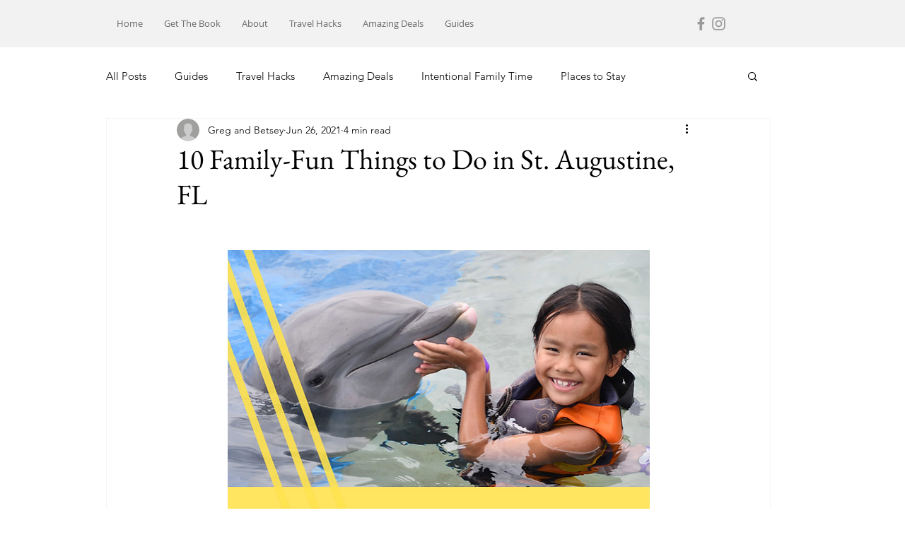

--- FILE ---
content_type: text/html; charset=utf-8
request_url: https://www.google.com/recaptcha/api2/aframe
body_size: 268
content:
<!DOCTYPE HTML><html><head><meta http-equiv="content-type" content="text/html; charset=UTF-8"></head><body><script nonce="1_HTwJj9qj6ajfyRXagiBw">/** Anti-fraud and anti-abuse applications only. See google.com/recaptcha */ try{var clients={'sodar':'https://pagead2.googlesyndication.com/pagead/sodar?'};window.addEventListener("message",function(a){try{if(a.source===window.parent){var b=JSON.parse(a.data);var c=clients[b['id']];if(c){var d=document.createElement('img');d.src=c+b['params']+'&rc='+(localStorage.getItem("rc::a")?sessionStorage.getItem("rc::b"):"");window.document.body.appendChild(d);sessionStorage.setItem("rc::e",parseInt(sessionStorage.getItem("rc::e")||0)+1);localStorage.setItem("rc::h",'1769901833426');}}}catch(b){}});window.parent.postMessage("_grecaptcha_ready", "*");}catch(b){}</script></body></html>

--- FILE ---
content_type: text/css; charset=utf-8
request_url: https://www.flyustotheworld.com/_serverless/pro-gallery-css-v4-server/layoutCss?ver=2&id=9kvgb-not-scoped&items=3410_5568_3712%7C3504_4176_2784%7C3464_4176_2784%7C3465_4176_2784%7C3528_4176_2784%7C3590_4176_2784&container=1873.78125_740_985.40625_720&options=gallerySizeType:px%7CenableInfiniteScroll:true%7CtitlePlacement:SHOW_ON_HOVER%7CimageMargin:5%7CisVertical:false%7CgridStyle:0%7CgalleryLayout:1%7CnumberOfImagesPerRow:0%7CgallerySizePx:300%7CcubeType:fill%7CgalleryThumbnailsAlignment:none
body_size: -191
content:
#pro-gallery-9kvgb-not-scoped [data-hook="item-container"][data-idx="0"].gallery-item-container{opacity: 1 !important;display: block !important;transition: opacity .2s ease !important;top: 0px !important;left: 0px !important;right: auto !important;height: 245px !important;width: 367px !important;} #pro-gallery-9kvgb-not-scoped [data-hook="item-container"][data-idx="0"] .gallery-item-common-info-outer{height: 100% !important;} #pro-gallery-9kvgb-not-scoped [data-hook="item-container"][data-idx="0"] .gallery-item-common-info{height: 100% !important;width: 100% !important;} #pro-gallery-9kvgb-not-scoped [data-hook="item-container"][data-idx="0"] .gallery-item-wrapper{width: 367px !important;height: 245px !important;margin: 0 !important;} #pro-gallery-9kvgb-not-scoped [data-hook="item-container"][data-idx="0"] .gallery-item-content{width: 367px !important;height: 245px !important;margin: 0px 0px !important;opacity: 1 !important;} #pro-gallery-9kvgb-not-scoped [data-hook="item-container"][data-idx="0"] .gallery-item-hover{width: 367px !important;height: 245px !important;opacity: 1 !important;} #pro-gallery-9kvgb-not-scoped [data-hook="item-container"][data-idx="0"] .item-hover-flex-container{width: 367px !important;height: 245px !important;margin: 0px 0px !important;opacity: 1 !important;} #pro-gallery-9kvgb-not-scoped [data-hook="item-container"][data-idx="0"] .gallery-item-wrapper img{width: 100% !important;height: 100% !important;opacity: 1 !important;} #pro-gallery-9kvgb-not-scoped [data-hook="item-container"][data-idx="1"].gallery-item-container{opacity: 1 !important;display: block !important;transition: opacity .2s ease !important;top: 0px !important;left: 372px !important;right: auto !important;height: 245px !important;width: 368px !important;} #pro-gallery-9kvgb-not-scoped [data-hook="item-container"][data-idx="1"] .gallery-item-common-info-outer{height: 100% !important;} #pro-gallery-9kvgb-not-scoped [data-hook="item-container"][data-idx="1"] .gallery-item-common-info{height: 100% !important;width: 100% !important;} #pro-gallery-9kvgb-not-scoped [data-hook="item-container"][data-idx="1"] .gallery-item-wrapper{width: 368px !important;height: 245px !important;margin: 0 !important;} #pro-gallery-9kvgb-not-scoped [data-hook="item-container"][data-idx="1"] .gallery-item-content{width: 368px !important;height: 245px !important;margin: 0px 0px !important;opacity: 1 !important;} #pro-gallery-9kvgb-not-scoped [data-hook="item-container"][data-idx="1"] .gallery-item-hover{width: 368px !important;height: 245px !important;opacity: 1 !important;} #pro-gallery-9kvgb-not-scoped [data-hook="item-container"][data-idx="1"] .item-hover-flex-container{width: 368px !important;height: 245px !important;margin: 0px 0px !important;opacity: 1 !important;} #pro-gallery-9kvgb-not-scoped [data-hook="item-container"][data-idx="1"] .gallery-item-wrapper img{width: 100% !important;height: 100% !important;opacity: 1 !important;} #pro-gallery-9kvgb-not-scoped [data-hook="item-container"][data-idx="2"].gallery-item-container{opacity: 1 !important;display: block !important;transition: opacity .2s ease !important;top: 250px !important;left: 0px !important;right: auto !important;height: 245px !important;width: 367px !important;} #pro-gallery-9kvgb-not-scoped [data-hook="item-container"][data-idx="2"] .gallery-item-common-info-outer{height: 100% !important;} #pro-gallery-9kvgb-not-scoped [data-hook="item-container"][data-idx="2"] .gallery-item-common-info{height: 100% !important;width: 100% !important;} #pro-gallery-9kvgb-not-scoped [data-hook="item-container"][data-idx="2"] .gallery-item-wrapper{width: 367px !important;height: 245px !important;margin: 0 !important;} #pro-gallery-9kvgb-not-scoped [data-hook="item-container"][data-idx="2"] .gallery-item-content{width: 367px !important;height: 245px !important;margin: 0px 0px !important;opacity: 1 !important;} #pro-gallery-9kvgb-not-scoped [data-hook="item-container"][data-idx="2"] .gallery-item-hover{width: 367px !important;height: 245px !important;opacity: 1 !important;} #pro-gallery-9kvgb-not-scoped [data-hook="item-container"][data-idx="2"] .item-hover-flex-container{width: 367px !important;height: 245px !important;margin: 0px 0px !important;opacity: 1 !important;} #pro-gallery-9kvgb-not-scoped [data-hook="item-container"][data-idx="2"] .gallery-item-wrapper img{width: 100% !important;height: 100% !important;opacity: 1 !important;} #pro-gallery-9kvgb-not-scoped [data-hook="item-container"][data-idx="3"]{display: none !important;} #pro-gallery-9kvgb-not-scoped [data-hook="item-container"][data-idx="4"]{display: none !important;} #pro-gallery-9kvgb-not-scoped [data-hook="item-container"][data-idx="5"]{display: none !important;} #pro-gallery-9kvgb-not-scoped .pro-gallery-prerender{height:744.0934065934066px !important;}#pro-gallery-9kvgb-not-scoped {height:744.0934065934066px !important; width:740px !important;}#pro-gallery-9kvgb-not-scoped .pro-gallery-margin-container {height:744.0934065934066px !important;}#pro-gallery-9kvgb-not-scoped .pro-gallery {height:744.0934065934066px !important; width:740px !important;}#pro-gallery-9kvgb-not-scoped .pro-gallery-parent-container {height:744.0934065934066px !important; width:745px !important;}